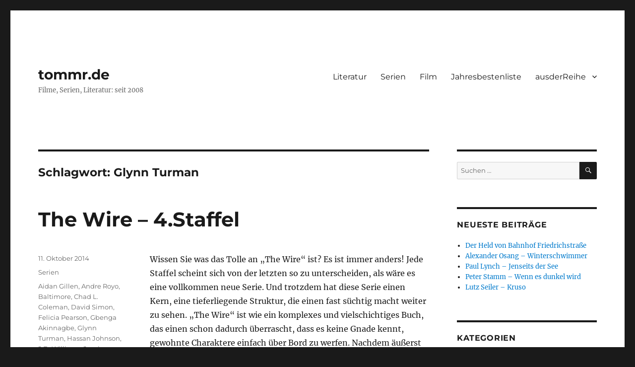

--- FILE ---
content_type: text/html; charset=UTF-8
request_url: http://www.tommr.de/tag/glynn-turman/
body_size: 13847
content:
<!DOCTYPE html>
<html lang="de" class="no-js">
<head>
	<meta charset="UTF-8">
	<meta name="viewport" content="width=device-width, initial-scale=1.0">
	<link rel="profile" href="https://gmpg.org/xfn/11">
		<script>(function(html){html.className = html.className.replace(/\bno-js\b/,'js')})(document.documentElement);</script>
<title>Glynn Turman &#8211; tommr.de</title>
<meta name='robots' content='max-image-preview:large' />
	<style>img:is([sizes="auto" i], [sizes^="auto," i]) { contain-intrinsic-size: 3000px 1500px }</style>
	<link rel="alternate" type="application/rss+xml" title="tommr.de &raquo; Feed" href="http://www.tommr.de/feed/" />
<link rel="alternate" type="application/rss+xml" title="tommr.de &raquo; Kommentar-Feed" href="http://www.tommr.de/comments/feed/" />
<link rel="alternate" type="application/rss+xml" title="tommr.de &raquo; Glynn Turman Schlagwort-Feed" href="http://www.tommr.de/tag/glynn-turman/feed/" />
<script>
window._wpemojiSettings = {"baseUrl":"https:\/\/s.w.org\/images\/core\/emoji\/16.0.1\/72x72\/","ext":".png","svgUrl":"https:\/\/s.w.org\/images\/core\/emoji\/16.0.1\/svg\/","svgExt":".svg","source":{"concatemoji":"http:\/\/www.tommr.de\/wp-includes\/js\/wp-emoji-release.min.js?ver=6.8.3"}};
/*! This file is auto-generated */
!function(s,n){var o,i,e;function c(e){try{var t={supportTests:e,timestamp:(new Date).valueOf()};sessionStorage.setItem(o,JSON.stringify(t))}catch(e){}}function p(e,t,n){e.clearRect(0,0,e.canvas.width,e.canvas.height),e.fillText(t,0,0);var t=new Uint32Array(e.getImageData(0,0,e.canvas.width,e.canvas.height).data),a=(e.clearRect(0,0,e.canvas.width,e.canvas.height),e.fillText(n,0,0),new Uint32Array(e.getImageData(0,0,e.canvas.width,e.canvas.height).data));return t.every(function(e,t){return e===a[t]})}function u(e,t){e.clearRect(0,0,e.canvas.width,e.canvas.height),e.fillText(t,0,0);for(var n=e.getImageData(16,16,1,1),a=0;a<n.data.length;a++)if(0!==n.data[a])return!1;return!0}function f(e,t,n,a){switch(t){case"flag":return n(e,"\ud83c\udff3\ufe0f\u200d\u26a7\ufe0f","\ud83c\udff3\ufe0f\u200b\u26a7\ufe0f")?!1:!n(e,"\ud83c\udde8\ud83c\uddf6","\ud83c\udde8\u200b\ud83c\uddf6")&&!n(e,"\ud83c\udff4\udb40\udc67\udb40\udc62\udb40\udc65\udb40\udc6e\udb40\udc67\udb40\udc7f","\ud83c\udff4\u200b\udb40\udc67\u200b\udb40\udc62\u200b\udb40\udc65\u200b\udb40\udc6e\u200b\udb40\udc67\u200b\udb40\udc7f");case"emoji":return!a(e,"\ud83e\udedf")}return!1}function g(e,t,n,a){var r="undefined"!=typeof WorkerGlobalScope&&self instanceof WorkerGlobalScope?new OffscreenCanvas(300,150):s.createElement("canvas"),o=r.getContext("2d",{willReadFrequently:!0}),i=(o.textBaseline="top",o.font="600 32px Arial",{});return e.forEach(function(e){i[e]=t(o,e,n,a)}),i}function t(e){var t=s.createElement("script");t.src=e,t.defer=!0,s.head.appendChild(t)}"undefined"!=typeof Promise&&(o="wpEmojiSettingsSupports",i=["flag","emoji"],n.supports={everything:!0,everythingExceptFlag:!0},e=new Promise(function(e){s.addEventListener("DOMContentLoaded",e,{once:!0})}),new Promise(function(t){var n=function(){try{var e=JSON.parse(sessionStorage.getItem(o));if("object"==typeof e&&"number"==typeof e.timestamp&&(new Date).valueOf()<e.timestamp+604800&&"object"==typeof e.supportTests)return e.supportTests}catch(e){}return null}();if(!n){if("undefined"!=typeof Worker&&"undefined"!=typeof OffscreenCanvas&&"undefined"!=typeof URL&&URL.createObjectURL&&"undefined"!=typeof Blob)try{var e="postMessage("+g.toString()+"("+[JSON.stringify(i),f.toString(),p.toString(),u.toString()].join(",")+"));",a=new Blob([e],{type:"text/javascript"}),r=new Worker(URL.createObjectURL(a),{name:"wpTestEmojiSupports"});return void(r.onmessage=function(e){c(n=e.data),r.terminate(),t(n)})}catch(e){}c(n=g(i,f,p,u))}t(n)}).then(function(e){for(var t in e)n.supports[t]=e[t],n.supports.everything=n.supports.everything&&n.supports[t],"flag"!==t&&(n.supports.everythingExceptFlag=n.supports.everythingExceptFlag&&n.supports[t]);n.supports.everythingExceptFlag=n.supports.everythingExceptFlag&&!n.supports.flag,n.DOMReady=!1,n.readyCallback=function(){n.DOMReady=!0}}).then(function(){return e}).then(function(){var e;n.supports.everything||(n.readyCallback(),(e=n.source||{}).concatemoji?t(e.concatemoji):e.wpemoji&&e.twemoji&&(t(e.twemoji),t(e.wpemoji)))}))}((window,document),window._wpemojiSettings);
</script>
<style id='wp-emoji-styles-inline-css'>

	img.wp-smiley, img.emoji {
		display: inline !important;
		border: none !important;
		box-shadow: none !important;
		height: 1em !important;
		width: 1em !important;
		margin: 0 0.07em !important;
		vertical-align: -0.1em !important;
		background: none !important;
		padding: 0 !important;
	}
</style>
<link rel='stylesheet' id='wp-block-library-css' href='http://www.tommr.de/wp-includes/css/dist/block-library/style.min.css?ver=6.8.3' media='all' />
<style id='wp-block-library-theme-inline-css'>
.wp-block-audio :where(figcaption){color:#555;font-size:13px;text-align:center}.is-dark-theme .wp-block-audio :where(figcaption){color:#ffffffa6}.wp-block-audio{margin:0 0 1em}.wp-block-code{border:1px solid #ccc;border-radius:4px;font-family:Menlo,Consolas,monaco,monospace;padding:.8em 1em}.wp-block-embed :where(figcaption){color:#555;font-size:13px;text-align:center}.is-dark-theme .wp-block-embed :where(figcaption){color:#ffffffa6}.wp-block-embed{margin:0 0 1em}.blocks-gallery-caption{color:#555;font-size:13px;text-align:center}.is-dark-theme .blocks-gallery-caption{color:#ffffffa6}:root :where(.wp-block-image figcaption){color:#555;font-size:13px;text-align:center}.is-dark-theme :root :where(.wp-block-image figcaption){color:#ffffffa6}.wp-block-image{margin:0 0 1em}.wp-block-pullquote{border-bottom:4px solid;border-top:4px solid;color:currentColor;margin-bottom:1.75em}.wp-block-pullquote cite,.wp-block-pullquote footer,.wp-block-pullquote__citation{color:currentColor;font-size:.8125em;font-style:normal;text-transform:uppercase}.wp-block-quote{border-left:.25em solid;margin:0 0 1.75em;padding-left:1em}.wp-block-quote cite,.wp-block-quote footer{color:currentColor;font-size:.8125em;font-style:normal;position:relative}.wp-block-quote:where(.has-text-align-right){border-left:none;border-right:.25em solid;padding-left:0;padding-right:1em}.wp-block-quote:where(.has-text-align-center){border:none;padding-left:0}.wp-block-quote.is-large,.wp-block-quote.is-style-large,.wp-block-quote:where(.is-style-plain){border:none}.wp-block-search .wp-block-search__label{font-weight:700}.wp-block-search__button{border:1px solid #ccc;padding:.375em .625em}:where(.wp-block-group.has-background){padding:1.25em 2.375em}.wp-block-separator.has-css-opacity{opacity:.4}.wp-block-separator{border:none;border-bottom:2px solid;margin-left:auto;margin-right:auto}.wp-block-separator.has-alpha-channel-opacity{opacity:1}.wp-block-separator:not(.is-style-wide):not(.is-style-dots){width:100px}.wp-block-separator.has-background:not(.is-style-dots){border-bottom:none;height:1px}.wp-block-separator.has-background:not(.is-style-wide):not(.is-style-dots){height:2px}.wp-block-table{margin:0 0 1em}.wp-block-table td,.wp-block-table th{word-break:normal}.wp-block-table :where(figcaption){color:#555;font-size:13px;text-align:center}.is-dark-theme .wp-block-table :where(figcaption){color:#ffffffa6}.wp-block-video :where(figcaption){color:#555;font-size:13px;text-align:center}.is-dark-theme .wp-block-video :where(figcaption){color:#ffffffa6}.wp-block-video{margin:0 0 1em}:root :where(.wp-block-template-part.has-background){margin-bottom:0;margin-top:0;padding:1.25em 2.375em}
</style>
<style id='classic-theme-styles-inline-css'>
/*! This file is auto-generated */
.wp-block-button__link{color:#fff;background-color:#32373c;border-radius:9999px;box-shadow:none;text-decoration:none;padding:calc(.667em + 2px) calc(1.333em + 2px);font-size:1.125em}.wp-block-file__button{background:#32373c;color:#fff;text-decoration:none}
</style>
<style id='global-styles-inline-css'>
:root{--wp--preset--aspect-ratio--square: 1;--wp--preset--aspect-ratio--4-3: 4/3;--wp--preset--aspect-ratio--3-4: 3/4;--wp--preset--aspect-ratio--3-2: 3/2;--wp--preset--aspect-ratio--2-3: 2/3;--wp--preset--aspect-ratio--16-9: 16/9;--wp--preset--aspect-ratio--9-16: 9/16;--wp--preset--color--black: #000000;--wp--preset--color--cyan-bluish-gray: #abb8c3;--wp--preset--color--white: #fff;--wp--preset--color--pale-pink: #f78da7;--wp--preset--color--vivid-red: #cf2e2e;--wp--preset--color--luminous-vivid-orange: #ff6900;--wp--preset--color--luminous-vivid-amber: #fcb900;--wp--preset--color--light-green-cyan: #7bdcb5;--wp--preset--color--vivid-green-cyan: #00d084;--wp--preset--color--pale-cyan-blue: #8ed1fc;--wp--preset--color--vivid-cyan-blue: #0693e3;--wp--preset--color--vivid-purple: #9b51e0;--wp--preset--color--dark-gray: #1a1a1a;--wp--preset--color--medium-gray: #686868;--wp--preset--color--light-gray: #e5e5e5;--wp--preset--color--blue-gray: #4d545c;--wp--preset--color--bright-blue: #007acc;--wp--preset--color--light-blue: #9adffd;--wp--preset--color--dark-brown: #402b30;--wp--preset--color--medium-brown: #774e24;--wp--preset--color--dark-red: #640c1f;--wp--preset--color--bright-red: #ff675f;--wp--preset--color--yellow: #ffef8e;--wp--preset--gradient--vivid-cyan-blue-to-vivid-purple: linear-gradient(135deg,rgba(6,147,227,1) 0%,rgb(155,81,224) 100%);--wp--preset--gradient--light-green-cyan-to-vivid-green-cyan: linear-gradient(135deg,rgb(122,220,180) 0%,rgb(0,208,130) 100%);--wp--preset--gradient--luminous-vivid-amber-to-luminous-vivid-orange: linear-gradient(135deg,rgba(252,185,0,1) 0%,rgba(255,105,0,1) 100%);--wp--preset--gradient--luminous-vivid-orange-to-vivid-red: linear-gradient(135deg,rgba(255,105,0,1) 0%,rgb(207,46,46) 100%);--wp--preset--gradient--very-light-gray-to-cyan-bluish-gray: linear-gradient(135deg,rgb(238,238,238) 0%,rgb(169,184,195) 100%);--wp--preset--gradient--cool-to-warm-spectrum: linear-gradient(135deg,rgb(74,234,220) 0%,rgb(151,120,209) 20%,rgb(207,42,186) 40%,rgb(238,44,130) 60%,rgb(251,105,98) 80%,rgb(254,248,76) 100%);--wp--preset--gradient--blush-light-purple: linear-gradient(135deg,rgb(255,206,236) 0%,rgb(152,150,240) 100%);--wp--preset--gradient--blush-bordeaux: linear-gradient(135deg,rgb(254,205,165) 0%,rgb(254,45,45) 50%,rgb(107,0,62) 100%);--wp--preset--gradient--luminous-dusk: linear-gradient(135deg,rgb(255,203,112) 0%,rgb(199,81,192) 50%,rgb(65,88,208) 100%);--wp--preset--gradient--pale-ocean: linear-gradient(135deg,rgb(255,245,203) 0%,rgb(182,227,212) 50%,rgb(51,167,181) 100%);--wp--preset--gradient--electric-grass: linear-gradient(135deg,rgb(202,248,128) 0%,rgb(113,206,126) 100%);--wp--preset--gradient--midnight: linear-gradient(135deg,rgb(2,3,129) 0%,rgb(40,116,252) 100%);--wp--preset--font-size--small: 13px;--wp--preset--font-size--medium: 20px;--wp--preset--font-size--large: 36px;--wp--preset--font-size--x-large: 42px;--wp--preset--spacing--20: 0.44rem;--wp--preset--spacing--30: 0.67rem;--wp--preset--spacing--40: 1rem;--wp--preset--spacing--50: 1.5rem;--wp--preset--spacing--60: 2.25rem;--wp--preset--spacing--70: 3.38rem;--wp--preset--spacing--80: 5.06rem;--wp--preset--shadow--natural: 6px 6px 9px rgba(0, 0, 0, 0.2);--wp--preset--shadow--deep: 12px 12px 50px rgba(0, 0, 0, 0.4);--wp--preset--shadow--sharp: 6px 6px 0px rgba(0, 0, 0, 0.2);--wp--preset--shadow--outlined: 6px 6px 0px -3px rgba(255, 255, 255, 1), 6px 6px rgba(0, 0, 0, 1);--wp--preset--shadow--crisp: 6px 6px 0px rgba(0, 0, 0, 1);}:where(.is-layout-flex){gap: 0.5em;}:where(.is-layout-grid){gap: 0.5em;}body .is-layout-flex{display: flex;}.is-layout-flex{flex-wrap: wrap;align-items: center;}.is-layout-flex > :is(*, div){margin: 0;}body .is-layout-grid{display: grid;}.is-layout-grid > :is(*, div){margin: 0;}:where(.wp-block-columns.is-layout-flex){gap: 2em;}:where(.wp-block-columns.is-layout-grid){gap: 2em;}:where(.wp-block-post-template.is-layout-flex){gap: 1.25em;}:where(.wp-block-post-template.is-layout-grid){gap: 1.25em;}.has-black-color{color: var(--wp--preset--color--black) !important;}.has-cyan-bluish-gray-color{color: var(--wp--preset--color--cyan-bluish-gray) !important;}.has-white-color{color: var(--wp--preset--color--white) !important;}.has-pale-pink-color{color: var(--wp--preset--color--pale-pink) !important;}.has-vivid-red-color{color: var(--wp--preset--color--vivid-red) !important;}.has-luminous-vivid-orange-color{color: var(--wp--preset--color--luminous-vivid-orange) !important;}.has-luminous-vivid-amber-color{color: var(--wp--preset--color--luminous-vivid-amber) !important;}.has-light-green-cyan-color{color: var(--wp--preset--color--light-green-cyan) !important;}.has-vivid-green-cyan-color{color: var(--wp--preset--color--vivid-green-cyan) !important;}.has-pale-cyan-blue-color{color: var(--wp--preset--color--pale-cyan-blue) !important;}.has-vivid-cyan-blue-color{color: var(--wp--preset--color--vivid-cyan-blue) !important;}.has-vivid-purple-color{color: var(--wp--preset--color--vivid-purple) !important;}.has-black-background-color{background-color: var(--wp--preset--color--black) !important;}.has-cyan-bluish-gray-background-color{background-color: var(--wp--preset--color--cyan-bluish-gray) !important;}.has-white-background-color{background-color: var(--wp--preset--color--white) !important;}.has-pale-pink-background-color{background-color: var(--wp--preset--color--pale-pink) !important;}.has-vivid-red-background-color{background-color: var(--wp--preset--color--vivid-red) !important;}.has-luminous-vivid-orange-background-color{background-color: var(--wp--preset--color--luminous-vivid-orange) !important;}.has-luminous-vivid-amber-background-color{background-color: var(--wp--preset--color--luminous-vivid-amber) !important;}.has-light-green-cyan-background-color{background-color: var(--wp--preset--color--light-green-cyan) !important;}.has-vivid-green-cyan-background-color{background-color: var(--wp--preset--color--vivid-green-cyan) !important;}.has-pale-cyan-blue-background-color{background-color: var(--wp--preset--color--pale-cyan-blue) !important;}.has-vivid-cyan-blue-background-color{background-color: var(--wp--preset--color--vivid-cyan-blue) !important;}.has-vivid-purple-background-color{background-color: var(--wp--preset--color--vivid-purple) !important;}.has-black-border-color{border-color: var(--wp--preset--color--black) !important;}.has-cyan-bluish-gray-border-color{border-color: var(--wp--preset--color--cyan-bluish-gray) !important;}.has-white-border-color{border-color: var(--wp--preset--color--white) !important;}.has-pale-pink-border-color{border-color: var(--wp--preset--color--pale-pink) !important;}.has-vivid-red-border-color{border-color: var(--wp--preset--color--vivid-red) !important;}.has-luminous-vivid-orange-border-color{border-color: var(--wp--preset--color--luminous-vivid-orange) !important;}.has-luminous-vivid-amber-border-color{border-color: var(--wp--preset--color--luminous-vivid-amber) !important;}.has-light-green-cyan-border-color{border-color: var(--wp--preset--color--light-green-cyan) !important;}.has-vivid-green-cyan-border-color{border-color: var(--wp--preset--color--vivid-green-cyan) !important;}.has-pale-cyan-blue-border-color{border-color: var(--wp--preset--color--pale-cyan-blue) !important;}.has-vivid-cyan-blue-border-color{border-color: var(--wp--preset--color--vivid-cyan-blue) !important;}.has-vivid-purple-border-color{border-color: var(--wp--preset--color--vivid-purple) !important;}.has-vivid-cyan-blue-to-vivid-purple-gradient-background{background: var(--wp--preset--gradient--vivid-cyan-blue-to-vivid-purple) !important;}.has-light-green-cyan-to-vivid-green-cyan-gradient-background{background: var(--wp--preset--gradient--light-green-cyan-to-vivid-green-cyan) !important;}.has-luminous-vivid-amber-to-luminous-vivid-orange-gradient-background{background: var(--wp--preset--gradient--luminous-vivid-amber-to-luminous-vivid-orange) !important;}.has-luminous-vivid-orange-to-vivid-red-gradient-background{background: var(--wp--preset--gradient--luminous-vivid-orange-to-vivid-red) !important;}.has-very-light-gray-to-cyan-bluish-gray-gradient-background{background: var(--wp--preset--gradient--very-light-gray-to-cyan-bluish-gray) !important;}.has-cool-to-warm-spectrum-gradient-background{background: var(--wp--preset--gradient--cool-to-warm-spectrum) !important;}.has-blush-light-purple-gradient-background{background: var(--wp--preset--gradient--blush-light-purple) !important;}.has-blush-bordeaux-gradient-background{background: var(--wp--preset--gradient--blush-bordeaux) !important;}.has-luminous-dusk-gradient-background{background: var(--wp--preset--gradient--luminous-dusk) !important;}.has-pale-ocean-gradient-background{background: var(--wp--preset--gradient--pale-ocean) !important;}.has-electric-grass-gradient-background{background: var(--wp--preset--gradient--electric-grass) !important;}.has-midnight-gradient-background{background: var(--wp--preset--gradient--midnight) !important;}.has-small-font-size{font-size: var(--wp--preset--font-size--small) !important;}.has-medium-font-size{font-size: var(--wp--preset--font-size--medium) !important;}.has-large-font-size{font-size: var(--wp--preset--font-size--large) !important;}.has-x-large-font-size{font-size: var(--wp--preset--font-size--x-large) !important;}
:where(.wp-block-post-template.is-layout-flex){gap: 1.25em;}:where(.wp-block-post-template.is-layout-grid){gap: 1.25em;}
:where(.wp-block-columns.is-layout-flex){gap: 2em;}:where(.wp-block-columns.is-layout-grid){gap: 2em;}
:root :where(.wp-block-pullquote){font-size: 1.5em;line-height: 1.6;}
</style>
<link rel='stylesheet' id='cool-tag-cloud-css' href='http://www.tommr.de/wp-content/plugins/cool-tag-cloud/inc/cool-tag-cloud.css?ver=2.25' media='all' />
<link rel='stylesheet' id='twentysixteen-fonts-css' href='http://www.tommr.de/wp-content/themes/twentysixteen/fonts/merriweather-plus-montserrat-plus-inconsolata.css?ver=20230328' media='all' />
<link rel='stylesheet' id='genericons-css' href='http://www.tommr.de/wp-content/themes/twentysixteen/genericons/genericons.css?ver=20201208' media='all' />
<link rel='stylesheet' id='twentysixteen-style-css' href='http://www.tommr.de/wp-content/themes/twentysixteen/style.css?ver=20250415' media='all' />
<link rel='stylesheet' id='twentysixteen-block-style-css' href='http://www.tommr.de/wp-content/themes/twentysixteen/css/blocks.css?ver=20240817' media='all' />
<!--[if lt IE 10]>
<link rel='stylesheet' id='twentysixteen-ie-css' href='http://www.tommr.de/wp-content/themes/twentysixteen/css/ie.css?ver=20170530' media='all' />
<![endif]-->
<!--[if lt IE 9]>
<link rel='stylesheet' id='twentysixteen-ie8-css' href='http://www.tommr.de/wp-content/themes/twentysixteen/css/ie8.css?ver=20170530' media='all' />
<![endif]-->
<!--[if lt IE 8]>
<link rel='stylesheet' id='twentysixteen-ie7-css' href='http://www.tommr.de/wp-content/themes/twentysixteen/css/ie7.css?ver=20170530' media='all' />
<![endif]-->
<!--[if lt IE 9]>
<script src="http://www.tommr.de/wp-content/themes/twentysixteen/js/html5.js?ver=3.7.3" id="twentysixteen-html5-js"></script>
<![endif]-->
<script src="http://www.tommr.de/wp-includes/js/jquery/jquery.min.js?ver=3.7.1" id="jquery-core-js"></script>
<script src="http://www.tommr.de/wp-includes/js/jquery/jquery-migrate.min.js?ver=3.4.1" id="jquery-migrate-js"></script>
<script id="twentysixteen-script-js-extra">
var screenReaderText = {"expand":"Untermen\u00fc anzeigen","collapse":"Untermen\u00fc verbergen"};
</script>
<script src="http://www.tommr.de/wp-content/themes/twentysixteen/js/functions.js?ver=20230629" id="twentysixteen-script-js" defer data-wp-strategy="defer"></script>
<link rel="https://api.w.org/" href="http://www.tommr.de/wp-json/" /><link rel="alternate" title="JSON" type="application/json" href="http://www.tommr.de/wp-json/wp/v2/tags/875" /><link rel="EditURI" type="application/rsd+xml" title="RSD" href="http://www.tommr.de/xmlrpc.php?rsd" />
<meta name="generator" content="WordPress 6.8.3" />
</head>

<body class="archive tag tag-glynn-turman tag-875 wp-embed-responsive wp-theme-twentysixteen hfeed">
<div id="page" class="site">
	<div class="site-inner">
		<a class="skip-link screen-reader-text" href="#content">
			Zum Inhalt springen		</a>

		<header id="masthead" class="site-header">
			<div class="site-header-main">
				<div class="site-branding">
																					<p class="site-title"><a href="http://www.tommr.de/" rel="home" >tommr.de</a></p>
												<p class="site-description">Filme, Serien, Literatur: seit 2008</p>
									</div><!-- .site-branding -->

									<button id="menu-toggle" class="menu-toggle">Menü</button>

					<div id="site-header-menu" class="site-header-menu">
													<nav id="site-navigation" class="main-navigation" aria-label="Primäres Menü">
								<div class="menu-kategorien-container"><ul id="menu-kategorien" class="primary-menu"><li id="menu-item-14" class="menu-item menu-item-type-taxonomy menu-item-object-category menu-item-14"><a href="http://www.tommr.de/category/literatur/">Literatur</a></li>
<li id="menu-item-16" class="menu-item menu-item-type-taxonomy menu-item-object-category menu-item-16"><a href="http://www.tommr.de/category/serien/">Serien</a></li>
<li id="menu-item-36" class="menu-item menu-item-type-taxonomy menu-item-object-category menu-item-36"><a href="http://www.tommr.de/category/film/">Film</a></li>
<li id="menu-item-250" class="menu-item menu-item-type-post_type menu-item-object-page menu-item-250"><a href="http://www.tommr.de/jahresbestenliste/">Jahresbestenliste</a></li>
<li id="menu-item-1219" class="menu-item menu-item-type-post_type menu-item-object-page menu-item-has-children menu-item-1219"><a href="http://www.tommr.de/ausderreihe/">ausderReihe</a>
<ul class="sub-menu">
	<li id="menu-item-945" class="menu-item menu-item-type-post_type menu-item-object-post menu-item-945"><a href="http://www.tommr.de/our-pathetic-age/">our pathetic age</a></li>
</ul>
</li>
</ul></div>							</nav><!-- .main-navigation -->
						
											</div><!-- .site-header-menu -->
							</div><!-- .site-header-main -->

					</header><!-- .site-header -->

		<div id="content" class="site-content">

	<div id="primary" class="content-area">
		<main id="main" class="site-main">

		
			<header class="page-header">
				<h1 class="page-title">Schlagwort: <span>Glynn Turman</span></h1>			</header><!-- .page-header -->

			
<article id="post-497" class="post-497 post type-post status-publish format-standard hentry category-serien tag-aidan-gillen tag-andre-royo tag-baltimore tag-chad-l-coleman tag-david-simon tag-felicia-pearson tag-gbenga-akinnagbe tag-glynn-turman tag-hassan-johnson tag-j-d-williams tag-jamie-hector tag-jermaine-crawford tag-jim-true-frost tag-julito-mccullom tag-maestro-harrell tag-michael-k-williams tag-robert-wisdom tag-the-wire tag-tristan-wilds">
	<header class="entry-header">
		
		<h2 class="entry-title"><a href="http://www.tommr.de/the-wire-4-staffel/" rel="bookmark">The Wire &#8211; 4.Staffel</a></h2>	</header><!-- .entry-header -->

	
	
	<div class="entry-content">
		<p>Wissen Sie was das Tolle an „The Wire“ ist? Es ist immer anders! Jede Staffel scheint sich von der letzten so zu unterscheiden, als wäre es eine vollkommen neue Serie. Und trotzdem hat diese Serie einen Kern, eine tieferliegende Struktur, die einen fast süchtig macht weiter zu sehen. „The Wire“ ist wie ein komplexes und vielschichtiges Buch, das einen schon dadurch überrascht, dass es keine Gnade kennt, gewohnte Charaktere einfach über Bord zu werfen. Nachdem äußerst spektakulären Ende der 3.Staffel, werfen wir nun wieder einen neuen Blick auf Baltimore und dieser geht an die Schulen und zeigen uns nicht nur „Problemschüler“ und deren tagtägliches Überleben zwischen Gangs, Drogen, Vernachlässigung, Polizei und der Frage was man zum Leben erlernen muss und welches Wissen nicht gebraucht wird. Wir sehen auch die politische Dimension von Bildung, als Wahlkampfthema, als Systemstatistik für Fördergelder und als Fass ohne Boden das nur Geld kostet und Kinder doch nicht davon abhält jugendliche Kriminelle zu werden. <a href="http://www.tommr.de/the-wire-4-staffel/#more-497" class="more-link"><span class="screen-reader-text">„The Wire &#8211; 4.Staffel“</span> weiterlesen</a></p>
	</div><!-- .entry-content -->

	<footer class="entry-footer">
		<span class="byline"><img alt='' src='https://secure.gravatar.com/avatar/89ce5ff5fc3a9993848560ffabb222fcd2082711a5d4fef707d912b3148f4471?s=49&#038;d=mm&#038;r=g' srcset='https://secure.gravatar.com/avatar/89ce5ff5fc3a9993848560ffabb222fcd2082711a5d4fef707d912b3148f4471?s=98&#038;d=mm&#038;r=g 2x' class='avatar avatar-49 photo' height='49' width='49' decoding='async'/><span class="screen-reader-text">Autor </span><span class="author vcard"><a class="url fn n" href="http://www.tommr.de/author/tom/">tommr</a></span></span><span class="posted-on"><span class="screen-reader-text">Veröffentlicht am </span><a href="http://www.tommr.de/the-wire-4-staffel/" rel="bookmark"><time class="entry-date published" datetime="2014-10-11T14:31:35+02:00">11. Oktober 2014</time><time class="updated" datetime="2018-12-20T14:36:09+01:00">20. Dezember 2018</time></a></span><span class="cat-links"><span class="screen-reader-text">Kategorien </span><a href="http://www.tommr.de/category/serien/" rel="category tag">Serien</a></span><span class="tags-links"><span class="screen-reader-text">Schlagwörter </span><a href="http://www.tommr.de/tag/aidan-gillen/" rel="tag">Aidan Gillen</a>, <a href="http://www.tommr.de/tag/andre-royo/" rel="tag">Andre Royo</a>, <a href="http://www.tommr.de/tag/baltimore/" rel="tag">Baltimore</a>, <a href="http://www.tommr.de/tag/chad-l-coleman/" rel="tag">Chad L. Coleman</a>, <a href="http://www.tommr.de/tag/david-simon/" rel="tag">David Simon</a>, <a href="http://www.tommr.de/tag/felicia-pearson/" rel="tag">Felicia Pearson</a>, <a href="http://www.tommr.de/tag/gbenga-akinnagbe/" rel="tag">Gbenga Akinnagbe</a>, <a href="http://www.tommr.de/tag/glynn-turman/" rel="tag">Glynn Turman</a>, <a href="http://www.tommr.de/tag/hassan-johnson/" rel="tag">Hassan Johnson</a>, <a href="http://www.tommr.de/tag/j-d-williams/" rel="tag">J.D. Williams</a>, <a href="http://www.tommr.de/tag/jamie-hector/" rel="tag">Jamie Hector</a>, <a href="http://www.tommr.de/tag/jermaine-crawford/" rel="tag">Jermaine Crawford</a>, <a href="http://www.tommr.de/tag/jim-true-frost/" rel="tag">Jim True-Frost</a>, <a href="http://www.tommr.de/tag/julito-mccullom/" rel="tag">Julito McCullom</a>, <a href="http://www.tommr.de/tag/maestro-harrell/" rel="tag">Maestro Harrell</a>, <a href="http://www.tommr.de/tag/michael-k-williams/" rel="tag">Michael K. Williams</a>, <a href="http://www.tommr.de/tag/robert-wisdom/" rel="tag">Robert Wisdom</a>, <a href="http://www.tommr.de/tag/the-wire/" rel="tag">The Wire</a>, <a href="http://www.tommr.de/tag/tristan-wilds/" rel="tag">Tristan Wilds</a></span><span class="comments-link"><a href="http://www.tommr.de/the-wire-4-staffel/#respond">Schreibe einen Kommentar<span class="screen-reader-text"> zu The Wire &#8211; 4.Staffel</span></a></span>			</footer><!-- .entry-footer -->
</article><!-- #post-497 -->

		</main><!-- .site-main -->
	</div><!-- .content-area -->


	<aside id="secondary" class="sidebar widget-area">
		<section id="search-2" class="widget widget_search">
<form role="search" method="get" class="search-form" action="http://www.tommr.de/">
	<label>
		<span class="screen-reader-text">
			Suche nach:		</span>
		<input type="search" class="search-field" placeholder="Suchen …" value="" name="s" />
	</label>
	<button type="submit" class="search-submit"><span class="screen-reader-text">
		Suchen	</span></button>
</form>
</section>
		<section id="recent-posts-2" class="widget widget_recent_entries">
		<h2 class="widget-title">Neueste Beiträge</h2><nav aria-label="Neueste Beiträge">
		<ul>
											<li>
					<a href="http://www.tommr.de/der-held-von-bahnhof-friedrichstrasse/">Der Held von Bahnhof Friedrichstraße</a>
									</li>
											<li>
					<a href="http://www.tommr.de/alexander-osang-winterschwimmer/">Alexander Osang &#8211; Winterschwimmer</a>
									</li>
											<li>
					<a href="http://www.tommr.de/paul-lynch-jenseits-der-see/">Paul Lynch &#8211; Jenseits der See</a>
									</li>
											<li>
					<a href="http://www.tommr.de/peter-stamm-wenn-es-dunkel-wird/">Peter Stamm &#8211; Wenn es dunkel wird</a>
									</li>
											<li>
					<a href="http://www.tommr.de/lutz-seiler-kruso/">Lutz Seiler &#8211; Kruso</a>
									</li>
					</ul>

		</nav></section><section id="categories-2" class="widget widget_categories"><h2 class="widget-title">Kategorien</h2><nav aria-label="Kategorien">
			<ul>
					<li class="cat-item cat-item-1"><a href="http://www.tommr.de/category/allgemein/">Allgemein</a>
</li>
	<li class="cat-item cat-item-1789"><a href="http://www.tommr.de/category/aus-fremden-regalen/">aus fremden Regalen</a>
</li>
	<li class="cat-item cat-item-420"><a href="http://www.tommr.de/category/literatur/erzaehlungen/">Erzählungen</a>
</li>
	<li class="cat-item cat-item-40"><a href="http://www.tommr.de/category/film/">Film</a>
</li>
	<li class="cat-item cat-item-2"><a href="http://www.tommr.de/category/literatur/">Literatur</a>
</li>
	<li class="cat-item cat-item-1835"><a href="http://www.tommr.de/category/musik/">Musik</a>
</li>
	<li class="cat-item cat-item-1563"><a href="http://www.tommr.de/category/our-pathetic-age-gegenwartsdiagnosen/">our pathetic age &#8211; Gegenwartsdiagnosen</a>
</li>
	<li class="cat-item cat-item-2164"><a href="http://www.tommr.de/category/podcast/">Podcast</a>
</li>
	<li class="cat-item cat-item-3"><a href="http://www.tommr.de/category/literatur/roman/">Roman</a>
</li>
	<li class="cat-item cat-item-9"><a href="http://www.tommr.de/category/literatur/sachbuch/">Sachbuch</a>
</li>
	<li class="cat-item cat-item-12"><a href="http://www.tommr.de/category/serien/">Serien</a>
</li>
	<li class="cat-item cat-item-1886"><a href="http://www.tommr.de/category/theater/">Theater</a>
</li>
			</ul>

			</nav></section><section id="text-9" class="widget widget_text"><h2 class="widget-title">In Erinnerung an Chris Rea</h2>			<div class="textwidget"><p><iframe loading="lazy" title="YouTube video player" src="https://www.youtube.com/embed/DDt3u2Ev1cI?si=_yN92wUdbrLEb9KS" frameborder="0" allowfullscreen=""></iframe></p>
</div>
		</section><section id="text-12" class="widget widget_text">			<div class="textwidget"><p><iframe loading="lazy" title="YouTube video player" src="https://www.youtube.com/embed/HhZaHf8RP6g?si=JZDS4mUZezcCgLiM" frameborder="0" allowfullscreen=""></iframe></p>
</div>
		</section><section id="text-15" class="widget widget_text"><h2 class="widget-title">aus der Reihe: die klügsten Videos aller Zeiten</h2>			<div class="textwidget"><p><iframe loading="lazy" title="YouTube video player" src="https://www.youtube.com/embed/0S43IwBF0uM?si=IFAZwd4_-6nRppY9" frameborder="0" allowfullscreen=""></iframe></p>
</div>
		</section><section id="text-13" class="widget widget_text"><h2 class="widget-title">Aus der Reihe &#8211; Großartiges aus der Vergangenheit:</h2>			<div class="textwidget"><p><iframe loading="lazy" title="YouTube video player" src="https://www.youtube.com/embed/71ZHVmSuBJM?si=H7Z5CeDZ9ZUmlZbK" frameborder="0" allowfullscreen=""></iframe></p>
</div>
		</section><section id="cool_tag_cloud-2" class="widget widget_cool_tag_cloud"><h2 class="widget-title">Schlagwörter auf tommr.de</h2><div class="cool-tag-cloud"><div class="ctcblack"><div class="ctcleft"><div class="verdana" style="text-transform:none!important;"><a rel="nofollow" href="http://www.tommr.de/tag/josef-hader/" class="tag-cloud-link tag-link-53 tag-link-position-1" style="font-size: 10.109589041096px;" aria-label="Josef Hader (5 Einträge)">Josef Hader</a><a rel="nofollow" href="http://www.tommr.de/tag/evan-rachel-wood/" class="tag-cloud-link tag-link-633 tag-link-position-2" style="font-size: 10.109589041096px;" aria-label="Evan Rachel Wood (5 Einträge)">Evan Rachel Wood</a><a rel="nofollow" href="http://www.tommr.de/tag/sean-penn/" class="tag-cloud-link tag-link-746 tag-link-position-3" style="font-size: 10px;" aria-label="Sean Penn (4 Einträge)">Sean Penn</a><a rel="nofollow" href="http://www.tommr.de/tag/robert-redford/" class="tag-cloud-link tag-link-330 tag-link-position-4" style="font-size: 10px;" aria-label="Robert Redford (4 Einträge)">Robert Redford</a><a rel="nofollow" href="http://www.tommr.de/tag/james-gandolfini/" class="tag-cloud-link tag-link-1030 tag-link-position-5" style="font-size: 10px;" aria-label="James Gandolfini (4 Einträge)">James Gandolfini</a><a rel="nofollow" href="http://www.tommr.de/tag/mini-serie/" class="tag-cloud-link tag-link-568 tag-link-position-6" style="font-size: 10.72602739726px;" aria-label="Mini-Serie (16 Einträge)">Mini-Serie</a><a rel="nofollow" href="http://www.tommr.de/tag/komoedie/" class="tag-cloud-link tag-link-327 tag-link-position-7" style="font-size: 10.972602739726px;" aria-label="Komödie (25 Einträge)">Komödie</a><a rel="nofollow" href="http://www.tommr.de/tag/bill-hader/" class="tag-cloud-link tag-link-825 tag-link-position-8" style="font-size: 10px;" aria-label="Bill Hader (4 Einträge)">Bill Hader</a><a rel="nofollow" href="http://www.tommr.de/tag/emma-stone/" class="tag-cloud-link tag-link-172 tag-link-position-9" style="font-size: 10.205479452055px;" aria-label="Emma Stone (6 Einträge)">Emma Stone</a><a rel="nofollow" href="http://www.tommr.de/tag/jack-black/" class="tag-cloud-link tag-link-348 tag-link-position-10" style="font-size: 10px;" aria-label="Jack Black (4 Einträge)">Jack Black</a><a rel="nofollow" href="http://www.tommr.de/tag/philip-roth/" class="tag-cloud-link tag-link-1055 tag-link-position-11" style="font-size: 10.205479452055px;" aria-label="Philip Roth (6 Einträge)">Philip Roth</a><a rel="nofollow" href="http://www.tommr.de/tag/liebesfilm/" class="tag-cloud-link tag-link-1184 tag-link-position-12" style="font-size: 10.109589041096px;" aria-label="Liebesfilm (5 Einträge)">Liebesfilm</a><a rel="nofollow" href="http://www.tommr.de/tag/christopher-nolan/" class="tag-cloud-link tag-link-281 tag-link-position-13" style="font-size: 10.109589041096px;" aria-label="Christopher Nolan (5 Einträge)">Christopher Nolan</a><a rel="nofollow" href="http://www.tommr.de/tag/biopic/" class="tag-cloud-link tag-link-778 tag-link-position-14" style="font-size: 10.27397260274px;" aria-label="Biopic (7 Einträge)">Biopic</a><a rel="nofollow" href="http://www.tommr.de/tag/roman/" class="tag-cloud-link tag-link-4 tag-link-position-15" style="font-size: 12px;" aria-label="Roman (145 Einträge)">Roman</a><a rel="nofollow" href="http://www.tommr.de/tag/romanverfilmung/" class="tag-cloud-link tag-link-346 tag-link-position-16" style="font-size: 10.109589041096px;" aria-label="Romanverfilmung (5 Einträge)">Romanverfilmung</a><a rel="nofollow" href="http://www.tommr.de/tag/martin-walser/" class="tag-cloud-link tag-link-125 tag-link-position-17" style="font-size: 10.109589041096px;" aria-label="Martin Walser (5 Einträge)">Martin Walser</a><a rel="nofollow" href="http://www.tommr.de/tag/william-dafoe/" class="tag-cloud-link tag-link-725 tag-link-position-18" style="font-size: 10.27397260274px;" aria-label="William Dafoe (7 Einträge)">William Dafoe</a><a rel="nofollow" href="http://www.tommr.de/tag/robert-de-niro/" class="tag-cloud-link tag-link-1157 tag-link-position-19" style="font-size: 10.109589041096px;" aria-label="Robert De Niro (5 Einträge)">Robert De Niro</a><a rel="nofollow" href="http://www.tommr.de/tag/benedict-cumberbatch/" class="tag-cloud-link tag-link-770 tag-link-position-20" style="font-size: 10.205479452055px;" aria-label="Benedict Cumberbatch (6 Einträge)">Benedict Cumberbatch</a><a rel="nofollow" href="http://www.tommr.de/tag/western/" class="tag-cloud-link tag-link-818 tag-link-position-21" style="font-size: 10px;" aria-label="Western (4 Einträge)">Western</a><a rel="nofollow" href="http://www.tommr.de/tag/christian-kracht/" class="tag-cloud-link tag-link-239 tag-link-position-22" style="font-size: 10.27397260274px;" aria-label="Christian Kracht (7 Einträge)">Christian Kracht</a><a rel="nofollow" href="http://www.tommr.de/tag/tragikomoedie/" class="tag-cloud-link tag-link-1013 tag-link-position-23" style="font-size: 10.616438356164px;" aria-label="Tragikomödie (13 Einträge)">Tragikomödie</a><a rel="nofollow" href="http://www.tommr.de/tag/paul-auster/" class="tag-cloud-link tag-link-273 tag-link-position-24" style="font-size: 10px;" aria-label="Paul Auster (4 Einträge)">Paul Auster</a><a rel="nofollow" href="http://www.tommr.de/tag/spielfilm/" class="tag-cloud-link tag-link-360 tag-link-position-25" style="font-size: 11.13698630137px;" aria-label="Spielfilm (33 Einträge)">Spielfilm</a><a rel="nofollow" href="http://www.tommr.de/tag/woody-harrelson/" class="tag-cloud-link tag-link-215 tag-link-position-26" style="font-size: 10.205479452055px;" aria-label="Woody Harrelson (6 Einträge)">Woody Harrelson</a><a rel="nofollow" href="http://www.tommr.de/tag/ethan-und-joel-coen/" class="tag-cloud-link tag-link-139 tag-link-position-27" style="font-size: 10px;" aria-label="Ethan und Joel Coen (4 Einträge)">Ethan und Joel Coen</a><a rel="nofollow" href="http://www.tommr.de/tag/javier-marias/" class="tag-cloud-link tag-link-129 tag-link-position-28" style="font-size: 10.205479452055px;" aria-label="Javier Marías (6 Einträge)">Javier Marías</a><a rel="nofollow" href="http://www.tommr.de/tag/anthony-carrigan/" class="tag-cloud-link tag-link-827 tag-link-position-29" style="font-size: 10px;" aria-label="Anthony Carrigan (4 Einträge)">Anthony Carrigan</a><a rel="nofollow" href="http://www.tommr.de/tag/roadmovie/" class="tag-cloud-link tag-link-1076 tag-link-position-30" style="font-size: 10px;" aria-label="Roadmovie (4 Einträge)">Roadmovie</a><a rel="nofollow" href="http://www.tommr.de/tag/david-schalko/" class="tag-cloud-link tag-link-59 tag-link-position-31" style="font-size: 10px;" aria-label="David Schalko (4 Einträge)">David Schalko</a><a rel="nofollow" href="http://www.tommr.de/tag/thriller/" class="tag-cloud-link tag-link-335 tag-link-position-32" style="font-size: 10.958904109589px;" aria-label="Thriller (24 Einträge)">Thriller</a><a rel="nofollow" href="http://www.tommr.de/tag/thomas-pynchon/" class="tag-cloud-link tag-link-32 tag-link-position-33" style="font-size: 10px;" aria-label="Thomas Pynchon (4 Einträge)">Thomas Pynchon</a><a rel="nofollow" href="http://www.tommr.de/tag/haruki-murakami/" class="tag-cloud-link tag-link-531 tag-link-position-34" style="font-size: 10.109589041096px;" aria-label="Haruki Murakami (5 Einträge)">Haruki Murakami</a><a rel="nofollow" href="http://www.tommr.de/tag/deutscher-film/" class="tag-cloud-link tag-link-347 tag-link-position-35" style="font-size: 10.684931506849px;" aria-label="Deutscher Film (15 Einträge)">Deutscher Film</a><a rel="nofollow" href="http://www.tommr.de/tag/baltimore/" class="tag-cloud-link tag-link-865 tag-link-position-36" style="font-size: 10px;" aria-label="Baltimore (4 Einträge)">Baltimore</a><a rel="nofollow" href="http://www.tommr.de/tag/satire/" class="tag-cloud-link tag-link-694 tag-link-position-37" style="font-size: 10.342465753425px;" aria-label="Satire (8 Einträge)">Satire</a><a rel="nofollow" href="http://www.tommr.de/tag/mystery-serie/" class="tag-cloud-link tag-link-453 tag-link-position-38" style="font-size: 10px;" aria-label="Mystery-Serie (4 Einträge)">Mystery-Serie</a><a rel="nofollow" href="http://www.tommr.de/tag/nicholas-hoult/" class="tag-cloud-link tag-link-987 tag-link-position-39" style="font-size: 10px;" aria-label="Nicholas Hoult (4 Einträge)">Nicholas Hoult</a><a rel="nofollow" href="http://www.tommr.de/tag/thriller-drama-serie/" class="tag-cloud-link tag-link-465 tag-link-position-40" style="font-size: 10px;" aria-label="Thriller-Drama Serie (4 Einträge)">Thriller-Drama Serie</a><a rel="nofollow" href="http://www.tommr.de/tag/ryan-gossling/" class="tag-cloud-link tag-link-171 tag-link-position-41" style="font-size: 10px;" aria-label="Ryan Gossling (4 Einträge)">Ryan Gossling</a><a rel="nofollow" href="http://www.tommr.de/tag/j-k-simmons/" class="tag-cloud-link tag-link-173 tag-link-position-42" style="font-size: 10.109589041096px;" aria-label="J.K. Simmons (5 Einträge)">J.K. Simmons</a><a rel="nofollow" href="http://www.tommr.de/tag/alexander-osang/" class="tag-cloud-link tag-link-1828 tag-link-position-43" style="font-size: 10.27397260274px;" aria-label="Alexander Osang (7 Einträge)">Alexander Osang</a><a rel="nofollow" href="http://www.tommr.de/tag/greta-gerwig/" class="tag-cloud-link tag-link-41 tag-link-position-44" style="font-size: 10.109589041096px;" aria-label="Greta Gerwig (5 Einträge)">Greta Gerwig</a><a rel="nofollow" href="http://www.tommr.de/tag/t-c-boyle/" class="tag-cloud-link tag-link-463 tag-link-position-45" style="font-size: 10.561643835616px;" aria-label="T.C. Boyle (12 Einträge)">T.C. Boyle</a><a rel="nofollow" href="http://www.tommr.de/tag/neil-patrick-harris/" class="tag-cloud-link tag-link-157 tag-link-position-46" style="font-size: 10px;" aria-label="Neil Patrick Harris (4 Einträge)">Neil Patrick Harris</a><a rel="nofollow" href="http://www.tommr.de/tag/dramedy-serie/" class="tag-cloud-link tag-link-555 tag-link-position-47" style="font-size: 10.794520547945px;" aria-label="Dramedy-Serie (18 Einträge)">Dramedy-Serie</a><a rel="nofollow" href="http://www.tommr.de/tag/the-wire/" class="tag-cloud-link tag-link-849 tag-link-position-48" style="font-size: 10.27397260274px;" aria-label="The Wire (7 Einträge)">The Wire</a><a rel="nofollow" href="http://www.tommr.de/tag/juli-zeh/" class="tag-cloud-link tag-link-662 tag-link-position-49" style="font-size: 10px;" aria-label="Juli Zeh (4 Einträge)">Juli Zeh</a><a rel="nofollow" href="http://www.tommr.de/tag/stefan-zweig/" class="tag-cloud-link tag-link-516 tag-link-position-50" style="font-size: 10px;" aria-label="Stefan Zweig (4 Einträge)">Stefan Zweig</a><a rel="nofollow" href="http://www.tommr.de/tag/westworld/" class="tag-cloud-link tag-link-624 tag-link-position-51" style="font-size: 10px;" aria-label="Westworld (4 Einträge)">Westworld</a><a rel="nofollow" href="http://www.tommr.de/tag/1-staffel/" class="tag-cloud-link tag-link-757 tag-link-position-52" style="font-size: 10px;" aria-label="1. Staffel (4 Einträge)">1. Staffel</a><a rel="nofollow" href="http://www.tommr.de/tag/sarah-goldberg/" class="tag-cloud-link tag-link-829 tag-link-position-53" style="font-size: 10px;" aria-label="Sarah Goldberg (4 Einträge)">Sarah Goldberg</a><a rel="nofollow" href="http://www.tommr.de/tag/drama/" class="tag-cloud-link tag-link-718 tag-link-position-54" style="font-size: 11px;" aria-label="Drama (26 Einträge)">Drama</a><a rel="nofollow" href="http://www.tommr.de/tag/science-fiction/" class="tag-cloud-link tag-link-197 tag-link-position-55" style="font-size: 10.684931506849px;" aria-label="Science Fiction (15 Einträge)">Science Fiction</a><a rel="nofollow" href="http://www.tommr.de/tag/david-simon/" class="tag-cloud-link tag-link-837 tag-link-position-56" style="font-size: 10.205479452055px;" aria-label="David Simon (6 Einträge)">David Simon</a><a rel="nofollow" href="http://www.tommr.de/tag/edward-norton/" class="tag-cloud-link tag-link-378 tag-link-position-57" style="font-size: 10.109589041096px;" aria-label="Edward Norton (5 Einträge)">Edward Norton</a><a rel="nofollow" href="http://www.tommr.de/tag/matthew-mcconaughey/" class="tag-cloud-link tag-link-214 tag-link-position-58" style="font-size: 10px;" aria-label="Matthew McConaughey (4 Einträge)">Matthew McConaughey</a><a rel="nofollow" href="http://www.tommr.de/tag/roberto-bolano/" class="tag-cloud-link tag-link-1965 tag-link-position-59" style="font-size: 10.109589041096px;" aria-label="Roberto Bolaño (5 Einträge)">Roberto Bolaño</a><a rel="nofollow" href="http://www.tommr.de/tag/2-staffel/" class="tag-cloud-link tag-link-138 tag-link-position-60" style="font-size: 10.342465753425px;" aria-label="2.Staffel (8 Einträge)">2.Staffel</a><a rel="nofollow" href="http://www.tommr.de/tag/sachbuch/" class="tag-cloud-link tag-link-105 tag-link-position-61" style="font-size: 11.027397260274px;" aria-label="Sachbuch (27 Einträge)">Sachbuch</a><a rel="nofollow" href="http://www.tommr.de/tag/margot-robbie/" class="tag-cloud-link tag-link-580 tag-link-position-62" style="font-size: 10px;" aria-label="Margot Robbie (4 Einträge)">Margot Robbie</a><a rel="nofollow" href="http://www.tommr.de/tag/krimi-serie/" class="tag-cloud-link tag-link-218 tag-link-position-63" style="font-size: 10.684931506849px;" aria-label="Krimi-Serie (15 Einträge)">Krimi-Serie</a><a rel="nofollow" href="http://www.tommr.de/tag/cate-blanchett/" class="tag-cloud-link tag-link-329 tag-link-position-64" style="font-size: 10px;" aria-label="Cate Blanchett (4 Einträge)">Cate Blanchett</a><a rel="nofollow" href="http://www.tommr.de/tag/jeffrey-wright/" class="tag-cloud-link tag-link-630 tag-link-position-65" style="font-size: 10.27397260274px;" aria-label="Jeffrey Wright (7 Einträge)">Jeffrey Wright</a><a rel="nofollow" href="http://www.tommr.de/tag/kurzgeschichten/" class="tag-cloud-link tag-link-497 tag-link-position-66" style="font-size: 10.342465753425px;" aria-label="Kurzgeschichten (8 Einträge)">Kurzgeschichten</a><a rel="nofollow" href="http://www.tommr.de/tag/wolf-haas/" class="tag-cloud-link tag-link-7 tag-link-position-67" style="font-size: 10.342465753425px;" aria-label="Wolf Haas (8 Einträge)">Wolf Haas</a><a rel="nofollow" href="http://www.tommr.de/tag/henry-winkler/" class="tag-cloud-link tag-link-830 tag-link-position-68" style="font-size: 10px;" aria-label="Henry Winkler (4 Einträge)">Henry Winkler</a><a rel="nofollow" href="http://www.tommr.de/tag/martin-freeman/" class="tag-cloud-link tag-link-78 tag-link-position-69" style="font-size: 10px;" aria-label="Martin Freeman (4 Einträge)">Martin Freeman</a><a rel="nofollow" href="http://www.tommr.de/tag/ed-harris/" class="tag-cloud-link tag-link-636 tag-link-position-70" style="font-size: 10.109589041096px;" aria-label="Ed Harris (5 Einträge)">Ed Harris</a><a rel="nofollow" href="http://www.tommr.de/tag/bjarne-maedel/" class="tag-cloud-link tag-link-751 tag-link-position-71" style="font-size: 10.109589041096px;" aria-label="Bjarne Mädel (5 Einträge)">Bjarne Mädel</a><a rel="nofollow" href="http://www.tommr.de/tag/clarke-peters/" class="tag-cloud-link tag-link-843 tag-link-position-72" style="font-size: 10px;" aria-label="Clarke Peters (4 Einträge)">Clarke Peters</a><a rel="nofollow" href="http://www.tommr.de/tag/wes-anderson/" class="tag-cloud-link tag-link-720 tag-link-position-73" style="font-size: 10px;" aria-label="Wes Anderson (4 Einträge)">Wes Anderson</a><a rel="nofollow" href="http://www.tommr.de/tag/sam-rockwell/" class="tag-cloud-link tag-link-80 tag-link-position-74" style="font-size: 10px;" aria-label="Sam Rockwell (4 Einträge)">Sam Rockwell</a><a rel="nofollow" href="http://www.tommr.de/tag/michael-shannon/" class="tag-cloud-link tag-link-166 tag-link-position-75" style="font-size: 10px;" aria-label="Michael Shannon (4 Einträge)">Michael Shannon</a><a rel="nofollow" href="http://www.tommr.de/tag/jonathan-nolan/" class="tag-cloud-link tag-link-625 tag-link-position-76" style="font-size: 10px;" aria-label="Jonathan Nolan (4 Einträge)">Jonathan Nolan</a><a rel="nofollow" href="http://www.tommr.de/tag/thomas-glavinic/" class="tag-cloud-link tag-link-30 tag-link-position-77" style="font-size: 10.41095890411px;" aria-label="Thomas Glavinic (9 Einträge)">Thomas Glavinic</a><a rel="nofollow" href="http://www.tommr.de/tag/daniel-kehlmann/" class="tag-cloud-link tag-link-56 tag-link-position-78" style="font-size: 10.520547945205px;" aria-label="Daniel Kehlmann (11 Einträge)">Daniel Kehlmann</a><a rel="nofollow" href="http://www.tommr.de/tag/olivia-colman/" class="tag-cloud-link tag-link-88 tag-link-position-79" style="font-size: 10.109589041096px;" aria-label="Olivia Colman (5 Einträge)">Olivia Colman</a><a rel="nofollow" href="http://www.tommr.de/tag/dominic-west/" class="tag-cloud-link tag-link-674 tag-link-position-80" style="font-size: 10.205479452055px;" aria-label="Dominic West (6 Einträge)">Dominic West</a><a rel="nofollow" href="http://www.tommr.de/tag/filmklassiker-der-jahrtausendwende/" class="tag-cloud-link tag-link-1401 tag-link-position-81" style="font-size: 10.205479452055px;" aria-label="Filmklassiker der Jahrtausendwende (6 Einträge)">Filmklassiker der Jahrtausendwende</a><a rel="nofollow" href="http://www.tommr.de/tag/edie-falco/" class="tag-cloud-link tag-link-820 tag-link-position-82" style="font-size: 10px;" aria-label="Edie Falco (4 Einträge)">Edie Falco</a><a rel="nofollow" href="http://www.tommr.de/tag/christoph-hein/" class="tag-cloud-link tag-link-108 tag-link-position-83" style="font-size: 10px;" aria-label="Christoph Hein (4 Einträge)">Christoph Hein</a><a rel="nofollow" href="http://www.tommr.de/tag/krimi/" class="tag-cloud-link tag-link-367 tag-link-position-84" style="font-size: 10.657534246575px;" aria-label="Krimi (14 Einträge)">Krimi</a><a rel="nofollow" href="http://www.tommr.de/tag/serie/" class="tag-cloud-link tag-link-445 tag-link-position-85" style="font-size: 10.616438356164px;" aria-label="Serie (13 Einträge)">Serie</a><a rel="nofollow" href="http://www.tommr.de/tag/kieran-culkin/" class="tag-cloud-link tag-link-147 tag-link-position-86" style="font-size: 10px;" aria-label="Kieran Culkin (4 Einträge)">Kieran Culkin</a><a rel="nofollow" href="http://www.tommr.de/tag/lars-eidinger/" class="tag-cloud-link tag-link-1081 tag-link-position-87" style="font-size: 10.205479452055px;" aria-label="Lars Eidinger (6 Einträge)">Lars Eidinger</a><a rel="nofollow" href="http://www.tommr.de/tag/tom-hanks/" class="tag-cloud-link tag-link-1316 tag-link-position-88" style="font-size: 10.205479452055px;" aria-label="Tom Hanks (6 Einträge)">Tom Hanks</a><a rel="nofollow" href="http://www.tommr.de/tag/noah-baumbach/" class="tag-cloud-link tag-link-385 tag-link-position-89" style="font-size: 10.109589041096px;" aria-label="Noah Baumbach (5 Einträge)">Noah Baumbach</a><a rel="nofollow" href="http://www.tommr.de/tag/jesse-plemons/" class="tag-cloud-link tag-link-142 tag-link-position-90" style="font-size: 10.27397260274px;" aria-label="Jesse Plemons (7 Einträge)">Jesse Plemons</a><a rel="nofollow" href="http://www.tommr.de/tag/comedy-serie/" class="tag-cloud-link tag-link-224 tag-link-position-91" style="font-size: 10.27397260274px;" aria-label="Comedy-Serie (7 Einträge)">Comedy-Serie</a><a rel="nofollow" href="http://www.tommr.de/tag/film/" class="tag-cloud-link tag-link-46 tag-link-position-92" style="font-size: 11.698630136986px;" aria-label="Film (87 Einträge)">Film</a><a rel="nofollow" href="http://www.tommr.de/tag/daniel-bruehl/" class="tag-cloud-link tag-link-343 tag-link-position-93" style="font-size: 10.109589041096px;" aria-label="Daniel Brühl (5 Einträge)">Daniel Brühl</a><a rel="nofollow" href="http://www.tommr.de/tag/ddr-geschichte/" class="tag-cloud-link tag-link-539 tag-link-position-94" style="font-size: 10px;" aria-label="DDR-Geschichte (4 Einträge)">DDR-Geschichte</a><a rel="nofollow" href="http://www.tommr.de/tag/matt-damon/" class="tag-cloud-link tag-link-1330 tag-link-position-95" style="font-size: 10.109589041096px;" aria-label="Matt Damon (5 Einträge)">Matt Damon</a><a rel="nofollow" href="http://www.tommr.de/tag/martin-scorsese/" class="tag-cloud-link tag-link-168 tag-link-position-96" style="font-size: 10px;" aria-label="Martin Scorsese (4 Einträge)">Martin Scorsese</a><a rel="nofollow" href="http://www.tommr.de/tag/ethan-hawke/" class="tag-cloud-link tag-link-42 tag-link-position-97" style="font-size: 10px;" aria-label="Ethan Hawke (4 Einträge)">Ethan Hawke</a><a rel="nofollow" href="http://www.tommr.de/tag/our-pathetic-age/" class="tag-cloud-link tag-link-1566 tag-link-position-98" style="font-size: 10.109589041096px;" aria-label="our pathetic age (5 Einträge)">our pathetic age</a><a rel="nofollow" href="http://www.tommr.de/tag/erzaehlungen/" class="tag-cloud-link tag-link-423 tag-link-position-99" style="font-size: 10.821917808219px;" aria-label="Erzählungen (19 Einträge)">Erzählungen</a><a rel="nofollow" href="http://www.tommr.de/tag/timothee-chalamet/" class="tag-cloud-link tag-link-602 tag-link-position-100" style="font-size: 10.109589041096px;" aria-label="Timothée Chalamet (5 Einträge)">Timothée Chalamet</a><a rel="nofollow" href="http://www.tommr.de/tag/giorgos-lanthimos/" class="tag-cloud-link tag-link-83 tag-link-position-101" style="font-size: 10.205479452055px;" aria-label="Giorgos Lanthimos (6 Einträge)">Giorgos Lanthimos</a><a rel="nofollow" href="http://www.tommr.de/tag/eric-berg/" class="tag-cloud-link tag-link-826 tag-link-position-102" style="font-size: 10px;" aria-label="Eric Berg (4 Einträge)">Eric Berg</a><a rel="nofollow" href="http://www.tommr.de/tag/jason-schwartzman/" class="tag-cloud-link tag-link-484 tag-link-position-103" style="font-size: 10.109589041096px;" aria-label="Jason Schwartzman (5 Einträge)">Jason Schwartzman</a><a rel="nofollow" href="http://www.tommr.de/tag/franz-rogowski/" class="tag-cloud-link tag-link-683 tag-link-position-104" style="font-size: 10.109589041096px;" aria-label="Franz Rogowski (5 Einträge)">Franz Rogowski</a><a rel="nofollow" href="http://www.tommr.de/tag/barry/" class="tag-cloud-link tag-link-824 tag-link-position-105" style="font-size: 10px;" aria-label="Barry (4 Einträge)">Barry</a><a rel="nofollow" href="http://www.tommr.de/tag/idris-elba/" class="tag-cloud-link tag-link-853 tag-link-position-106" style="font-size: 10px;" aria-label="Idris Elba (4 Einträge)">Idris Elba</a><a rel="nofollow" href="http://www.tommr.de/tag/leonardo-dicaprio/" class="tag-cloud-link tag-link-47 tag-link-position-107" style="font-size: 10.27397260274px;" aria-label="Leonardo DiCaprio (7 Einträge)">Leonardo DiCaprio</a><a rel="nofollow" href="http://www.tommr.de/tag/spanischer-film/" class="tag-cloud-link tag-link-402 tag-link-position-108" style="font-size: 10.465753424658px;" aria-label="spanischer Film (10 Einträge)">spanischer Film</a><a rel="nofollow" href="http://www.tommr.de/tag/david-mitchell/" class="tag-cloud-link tag-link-1283 tag-link-position-109" style="font-size: 10.342465753425px;" aria-label="David Mitchell (8 Einträge)">David Mitchell</a><a rel="nofollow" href="http://www.tommr.de/tag/peter-stamm/" class="tag-cloud-link tag-link-34 tag-link-position-110" style="font-size: 10.342465753425px;" aria-label="Peter Stamm (8 Einträge)">Peter Stamm</a><a rel="nofollow" href="http://www.tommr.de/tag/joaquim-phoenix/" class="tag-cloud-link tag-link-369 tag-link-position-111" style="font-size: 10px;" aria-label="Joaquim Phoenix (4 Einträge)">Joaquim Phoenix</a><a rel="nofollow" href="http://www.tommr.de/tag/lisa-joy/" class="tag-cloud-link tag-link-626 tag-link-position-112" style="font-size: 10px;" aria-label="Lisa Joy (4 Einträge)">Lisa Joy</a><a rel="nofollow" href="http://www.tommr.de/tag/krimikomoedie/" class="tag-cloud-link tag-link-1015 tag-link-position-113" style="font-size: 10px;" aria-label="Krimikomödie (4 Einträge)">Krimikomödie</a><a rel="nofollow" href="http://www.tommr.de/tag/david-fincher/" class="tag-cloud-link tag-link-446 tag-link-position-114" style="font-size: 10px;" aria-label="David Fincher (4 Einträge)">David Fincher</a><a rel="nofollow" href="http://www.tommr.de/tag/david-harbour/" class="tag-cloud-link tag-link-14 tag-link-position-115" style="font-size: 10px;" aria-label="David Harbour (4 Einträge)">David Harbour</a><a rel="nofollow" href="http://www.tommr.de/tag/sandra-hueller/" class="tag-cloud-link tag-link-207 tag-link-position-116" style="font-size: 10px;" aria-label="Sandra Hüller (4 Einträge)">Sandra Hüller</a><a rel="nofollow" href="http://www.tommr.de/tag/colin-farrell/" class="tag-cloud-link tag-link-85 tag-link-position-117" style="font-size: 10.205479452055px;" aria-label="Colin Farrell (6 Einträge)">Colin Farrell</a><a rel="nofollow" href="http://www.tommr.de/tag/amy-adams/" class="tag-cloud-link tag-link-194 tag-link-position-118" style="font-size: 10.205479452055px;" aria-label="Amy Adams (6 Einträge)">Amy Adams</a><a rel="nofollow" href="http://www.tommr.de/tag/thrillerserie/" class="tag-cloud-link tag-link-897 tag-link-position-119" style="font-size: 10px;" aria-label="Thrillerserie (4 Einträge)">Thrillerserie</a><a rel="nofollow" href="http://www.tommr.de/tag/dystopie/" class="tag-cloud-link tag-link-697 tag-link-position-120" style="font-size: 10px;" aria-label="Dystopie (4 Einträge)">Dystopie</a></div></div></div></div></section><section id="text-14" class="widget widget_text"><h2 class="widget-title">Und zum Ende &#8230; etwas Humor</h2>			<div class="textwidget"><p><iframe loading="lazy" src="https://www.youtube.com/embed/SJUhlRoBL8M?si=0ehVENe24sN37_gc" title="YouTube video player" frameborder="0" allow="accelerometer; autoplay; clipboard-write; encrypted-media; gyroscope; picture-in-picture; web-share" allowfullscreen></iframe></p>
</div>
		</section><section id="text-16" class="widget widget_text"><h2 class="widget-title">Final: Die interessante Erklärung der Welt</h2>			<div class="textwidget"><p><iframe loading="lazy" src="https://www.youtube.com/embed/ZmkHQ9zNm8k?si=3WIyu2xptv1rg2tf" title="YouTube video player" frameborder="0" allow="accelerometer; autoplay; clipboard-write; encrypted-media; gyroscope; picture-in-picture; web-share" allowfullscreen></iframe></p>
</div>
		</section>	</aside><!-- .sidebar .widget-area -->

		</div><!-- .site-content -->

		<footer id="colophon" class="site-footer">
							<nav class="main-navigation" aria-label="Primäres Footer-Menü">
					<div class="menu-kategorien-container"><ul id="menu-kategorien-1" class="primary-menu"><li class="menu-item menu-item-type-taxonomy menu-item-object-category menu-item-14"><a href="http://www.tommr.de/category/literatur/">Literatur</a></li>
<li class="menu-item menu-item-type-taxonomy menu-item-object-category menu-item-16"><a href="http://www.tommr.de/category/serien/">Serien</a></li>
<li class="menu-item menu-item-type-taxonomy menu-item-object-category menu-item-36"><a href="http://www.tommr.de/category/film/">Film</a></li>
<li class="menu-item menu-item-type-post_type menu-item-object-page menu-item-250"><a href="http://www.tommr.de/jahresbestenliste/">Jahresbestenliste</a></li>
<li class="menu-item menu-item-type-post_type menu-item-object-page menu-item-has-children menu-item-1219"><a href="http://www.tommr.de/ausderreihe/">ausderReihe</a>
<ul class="sub-menu">
	<li class="menu-item menu-item-type-post_type menu-item-object-post menu-item-945"><a href="http://www.tommr.de/our-pathetic-age/">our pathetic age</a></li>
</ul>
</li>
</ul></div>				</nav><!-- .main-navigation -->
			
			
			<div class="site-info">
								<span class="site-title"><a href="http://www.tommr.de/" rel="home">tommr.de</a></span>
								<a href="https://de.wordpress.org/" class="imprint">
					Mit Stolz präsentiert von WordPress				</a>
			</div><!-- .site-info -->
		</footer><!-- .site-footer -->
	</div><!-- .site-inner -->
</div><!-- .site -->

<script type="speculationrules">
{"prefetch":[{"source":"document","where":{"and":[{"href_matches":"\/*"},{"not":{"href_matches":["\/wp-*.php","\/wp-admin\/*","\/wp-content\/uploads\/*","\/wp-content\/*","\/wp-content\/plugins\/*","\/wp-content\/themes\/twentysixteen\/*","\/*\\?(.+)"]}},{"not":{"selector_matches":"a[rel~=\"nofollow\"]"}},{"not":{"selector_matches":".no-prefetch, .no-prefetch a"}}]},"eagerness":"conservative"}]}
</script>
    <script>
        function coolTagCloudToggle( element ) {
            var parent = element.closest('.cool-tag-cloud');
            parent.querySelector('.cool-tag-cloud-inner').classList.toggle('cool-tag-cloud-active');
            parent.querySelector( '.cool-tag-cloud-load-more').classList.toggle('cool-tag-cloud-active');
        }
    </script>
    </body>
</html>
